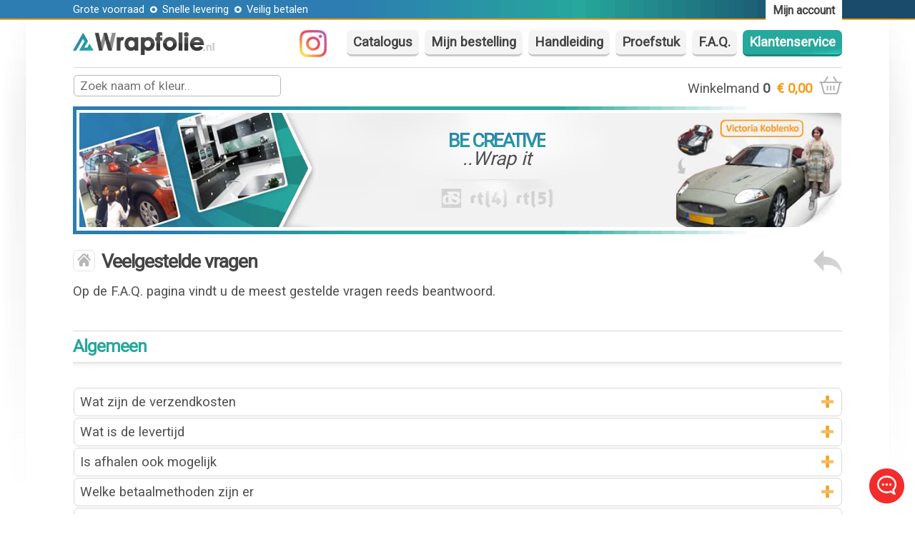

--- FILE ---
content_type: text/html; charset=UTF-8
request_url: https://www.wrapfolie.nl/veelgestelde-vragen
body_size: 7987
content:
<!DOCTYPE HTML>
<html lang="nl">
<head>
	<title>Veelgestelde vragen (F.A.Q.) - Wrapfolie NL</title>
	<META HTTP-EQUIV="Content-Type" CONTENT="text/html; charset=utf-8">
	<META NAME="robots" CONTENT="index, follow">
	<META NAME="revisit" CONTENT="3 days">
	<META NAME="KEYWORDS" CONTENT="veelgestelde vragen, faq, wrap folie, wrapfolie, folie, wrapfolie kopen, carwrapping, keuken wrappen, wrapfolie.nl">
	<meta name="viewport" content="width=device-width, initial-scale=1, minimum-scale=1">
	<link rel="shortcut icon" href="https://www.wrapfolie.nl/favicon.ico">
	<meta name="google-site-verification" content="k5d_eEoAnAYxJUDGdW8zbg61U_eZbWDxTZzCdUXgLoA">
<!-- Google tag (gtag.js) -->
<script async src="https://www.googletagmanager.com/gtag/js?id=AW-1010460470"></script>
<script>
  window.dataLayer = window.dataLayer || [];
  function gtag(){dataLayer.push(arguments);}
  gtag('js', new Date());
  gtag('config', 'AW-1010460470');
</script>
	<link rel="preload" href="https://fonts.googleapis.com/css?family=Roboto&amp;display=swap" as="style">
	<link rel="preload" href="https://www.wrapfolie.nl/style.css" as="style">
	<link rel="preload" href="https://www.wrapfolie.nl/javascript.js" as="script">
	<script src="https://www.wrapfolie.nl/javascript.js" dever></script>
	<link rel="stylesheet" href="https://fonts.googleapis.com/css?family=Roboto&amp;display=swap">
	<link rel="stylesheet" href="https://www.wrapfolie.nl/style.css">
	<link rel="apple-touch-icon" sizes="57x57" href="https://www.wrapfolie.nl/apple-icon-57x57.png"><link rel="apple-touch-icon" sizes="60x60" href="https://www.wrapfolie.nl/apple-icon-60x60.png"><link rel="apple-touch-icon" sizes="72x72" href="https://www.wrapfolie.nl/apple-icon-72x72.png"><link rel="apple-touch-icon" sizes="76x76" href="https://www.wrapfolie.nl/apple-icon-76x76.png"><link rel="apple-touch-icon" sizes="114x114" href="https://www.wrapfolie.nl/apple-icon-114x114.png"><link rel="apple-touch-icon" sizes="120x120" href="https://www.wrapfolie.nl/apple-icon-120x120.png"><link rel="apple-touch-icon" sizes="144x144" href="https://www.wrapfolie.nl/apple-icon-144x144.png"><link rel="apple-touch-icon" sizes="152x152" href="https://www.wrapfolie.nl/apple-icon-152x152.png"><link rel="apple-touch-icon" sizes="180x180" href="https://www.wrapfolie.nl/apple-icon-180x180.png"><link rel="icon" type="image/png" sizes="192x192"  href="https://www.wrapfolie.nl/android-icon-192x192.png"><link rel="icon" type="image/png" sizes="32x32" href="https://www.wrapfolie.nl/favicon-32x32.png"><link rel="icon" type="image/png" sizes="96x96" href="https://www.wrapfolie.nl/favicon-96x96.png"><link rel="icon" type="image/png" sizes="16x16" href="https://www.wrapfolie.nl/favicon-16x16.png"><link rel="manifest" href="https://www.wrapfolie.nl/manifest.json"><meta name="msapplication-TileImage" content="https://www.wrapfolie.nl/ms-icon-144x144.png">
</head>
<body><center><div class=schadbg><div class="fright online" onclick="go('https://www.wrapfolie.nl/livechat')"><img src="https://www.wrapfolie.nl/gfx/chat.png" alt="Live Chat" width=27 height=27></div>

<div class=melding><div class="breedte pclinks"><div class="pc2 geentel"><div class=dashb onclick="go('https://www.wrapfolie.nl/account')"><b>Mijn account</b></div></div><table><tr><td><div class=klein>Grote voorraad <img src="https://www.wrapfolie.nl/gfx/ster.png" alt="" width=17> Snelle levering <img src="https://www.wrapfolie.nl/gfx/ster.png" alt="" width=17> Veilig betalen</div></td></tr></table></div></div>

<div class=overal>
	<div class="geentab geenpc"><div class=menu><div class=schm2 onclick="szoek(); mijnmenu()">Menu</div></div></div>

	<div class="menu tel3 rand" id=menu>
		<div class="fleft geentel geentab"><a href="https://www.instagram.com/wrapfolie.nl" target="_blank" title="Instagram"><img src="https://www.wrapfolie.nl/gfx/insta.jpg" alt="Instagram" class=insta></a></div>
		<div class="geentab geenpc wit"><div class="fright button1" onclick="go('https://www.wrapfolie.nl/account')">Mijn account</div><br><br></div>
		<div class=schm onclick="go('https://www.wrapfolie.nl/')"><a href="https://www.wrapfolie.nl/">Catalogus</a></div>
		<div class=schm onclick="go('https://www.wrapfolie.nl/mijn-bestelling')"><a href="https://www.wrapfolie.nl/mijn-bestelling">Mijn bestelling</a></div>
		<div class=schm onclick="go('https://www.wrapfolie.nl/handleiding')"><a href="https://www.wrapfolie.nl/handleiding">Handleiding</a></div>
		<div class="schm geentab1" onclick="go('https://www.wrapfolie.nl/proefstuk')"><a href="https://www.wrapfolie.nl/proefstuk">Proefstuk</a></div>
		<div class=schm onclick="go('https://www.wrapfolie.nl/veelgestelde-vragen')"><a href="https://www.wrapfolie.nl/veelgestelde-vragen">F.A.Q.</a></div>
		<div class="schm2 geentab" onclick="go('https://www.wrapfolie.nl/klantenservice')"><a href="https://www.wrapfolie.nl/klantenservice">Klantenservice</a></div>
		<div class="schm2 geenpc geentel" onclick="go('https://www.wrapfolie.nl/klantenservice')"><a href="https://www.wrapfolie.nl/klantenservice">Contact</a></div>
	</div><br>

	<div class=logodiv><a href="https://www.wrapfolie.nl/" title="Wrapfolie" onfocus="blur()"><img src="https://www.wrapfolie.nl/gfx/logo2.jpg" alt="Wrapfolie"></a></div>
</div>

<table class=breedte>
<tr>
	<td class=bloktop>
		<div class="fright plaatje" onclick="go('https://www.wrapfolie.nl/winkelmand')"><p class=geentel>Winkelmand <b>0</b>&nbsp; <b class=oranje>&euro; 0,00</b> &nbsp;</p><img src="https://www.wrapfolie.nl/gfx/winkelmand.jpg" alt="" class=h30 width=32></div><input type=text name=zoek id=zoek class="txt w80 zoekk" value="" placeholder="Zoek naam of kleur.." autocomplete="off" maxlength=35 onkeyup="javascript: zoeke(this.value)" >

		<div id=zoektxt class=zoeken>
			<table class=w100>
			<tr><td><div class="dag2 plaatje xruit oranje" onclick="szoek()"><b>Sluiten</b></div></td></tr>
			<tr><td class=zoekr id=zoekresult>Wrapfolie.nl</td></tr>
			</table>
		</div>
	</td>
</tr>
</table>

<div class=overal>
	<div class=gblok><table class="w100 gblok1">
	<tr>
		<td class=blokr><img src="https://www.wrapfolie.nl/gfx/m1.jpg" alt="" class=h170a></td>
		<td class=txttd><b class=txtkle>BE CREATIVE</b><br><i>..Wrap it</i><br><img src="https://www.wrapfolie.nl/gfx/logos1.jpg" alt=""></td>
		<td class="blokr geentel1"><img src="https://www.wrapfolie.nl/gfx/m3.jpg" alt="Victoria Koblenko" title="Victoria Koblenko" class="h170a mwid"></td>
	</tr>
	</table></div><br>	<div class=p25>
		<div class=fright><a href="javascript:window.history.go(-1)" onfocus="blur()" title="Vorige pagina"><img src="https://www.wrapfolie.nl/gfx/terug.jpg" alt="Vorige pagina" class=terug></a></div>
		<div class="waar plaatje" onclick="go('https://www.wrapfolie.nl/')"><a href="https://www.wrapfolie.nl/" onfocus="blur()" title="Wrapfolie"><img src="https://www.wrapfolie.nl/gfx/home.jpg" alt="Wrapfolie"></a></div><h1>Veelgestelde vragen</h1>

		Op de F.A.Q. pagina vindt u de meest gestelde vragen reeds beantwoord.

		<input type=hidden name=aantal id=aantal value=27><input type=hidden name=huidig id=huidig value=0>
	</div><br><h2>&nbsp;</h2>
</div>

<div class="breedte xrand">
	<h3 class=fleft>Algemeen</h3>

	<img src="https://www.wrapfolie.nl/gfx/shad.png" alt="" class=w100 height=10><br><br>

	<table class=w100>
	<tr>
		<td>
<div class=faq onclick="faq(1)" id=ff1>Wat zijn de verzendkosten</div><div class=faq1 id=f1>
	<table class=w100>
	<tr>
		<td><img src="https://www.wrapfolie.nl/gfx/la1.jpg" alt=""></td>
		<td class=geentel1>Nederland</td>
		<td class=txtrechts>&lt; 0.4 mtr</td>
		<td class="txtrechts turq">&euro; 5,25</td>
		<td class=txtrechts>&gt; 0.3 mtr</td>
		<td class="txtrechts turq">&euro; 8,95</td>
	</tr>
	<tr>
		<td><img src="https://www.wrapfolie.nl/gfx/la2.jpg" alt=""></td>
		<td class=geentel1>Belgi&euml;</td>
		<td class=txtrechts>&lt; 0.4 mtr</td>
		<td class="txtrechts turq">&euro; 7,95</td>
		<td class=txtrechts>&gt; 0.3 mtr</td>
		<td class="txtrechts turq">&euro; 10,-</td>
	</tr>
	<tr>
		<td><img src="https://www.wrapfolie.nl/gfx/la3.jpg" alt=""></td>
		<td class=geentel1>Duitsland</td>
		<td class=txtrechts>&lt; 0.4 mtr</td>
		<td class="txtrechts turq">&euro; 7,95</td>
		<td class=txtrechts>&gt; 0.3 mtr</td>
		<td class="txtrechts turq">&euro; 10,-</td>
	</tr>
	</table><br>

	Gratis bezorging? Totaalbedrag &euro; 200,- of hoger dan is verzenden gratis.
</div>
<div class=faq onclick="faq(2)" id=ff2>Wat is de levertijd</div><div class=faq1 id=f2>Wrap folie per 10 cm of producten per stuk? <u>Binnen 24 uur verzonden!</u><br><br>Overige producten worden binnen 1-2 dagen verzonden, dit is afhankelijk van het product. Het kan ook voorkomen dat (een deel van) uw bestelling niet op voorraad is. Vanzelfsprekend brengen wij u altijd per e-mailbericht op de hoogte van eventuele vertragingen.</div>

<div class=faq onclick="faq(27)" id=ff27>Is afhalen ook mogelijk</div><div class=faq1 id=f27>Ja, het is bij veel bestellingen mogelijk om af te halen in Apeldoorn. Bij het bestelformulier wordt weergegeven of afhaling van uw bestelling mogelijk is. Besluit u om af te halen? Gelieve te <b>wachten op de bevestiging</b> per e-mail. Wij doen afhalingen enkel op afspraak.</div>

<div class=faq onclick="faq(3)" id=ff3>Welke betaalmethoden zijn er</div><div class=faq1 id=f3>Geaccepteerde betaalmethoden: iDEAL, PayPal, Bancontact, Giropay, bankoverschrijving en creditcard.<br><br>De betalingen worden verwerkt door Mollie: Stichting Mollie Payments is als derdengelden gelieerd aan Mollie B.V. en staat onder toezicht van De Nederlandsche Bank. Een stichting derdengelden zorgt ervoor dat geld veilig verhuist van de ene naar de andere partij.<br><br>Heeft een betaalmethode storing? U kunt uw bestelling later afronden via de <a href="https://www.wrapfolie.nl/mijn-bestelling">Mijn bestelling</a> pagina.</div>
<div class=faq onclick="faq(4)" id=ff4>Mijn bestelling is niet bezorgd</div><div class=faq1 id=f4>Als een bestelling niet is bezorgd dan kan het diverse oorzaken hebben. Bijvoorbeeld door een onjuist afleveradres of u was tijdens bezorging niet thuis waardoor de bezorger het bij de buren heeft bezorgd. Aan de hand van een zogenoemde "Proof of Delivery" kunnen wij achterhalen waar uw pakket wel bezorgd is. Gelieve zo spoedig mogelijk contact met ons opnemen zodat wij het kunnen uitzoeken. In het ergste geval is uw bestelling spoorloos en volgt er aanspraak op de verzekering en volgt een nieuwe levering.</div>
<div class=faq onclick="faq(5)" id=ff5>Kan ik mijn bestelling annuleren</div><div class=faq1 id=f5>Dat is afhankelijk van het stadium van uw bestelling en wat er precies is besteld. Is de wrap folie al afgesneden? Dan is annuleren niet meer mogelijk (maatwerk). Heeft u een volle rol of gereedschap besteld? Deze ongebruikte producten kunnen wel retour gestuurd worden mits het al is uitgezonden. U bent dan zelf verantwoordelijk voor de retourzending.<br><br>Creditering ingeboekt? De Payment Service Provider Mollie verwerkt crediteringen binnen 2 werkdagen.</div>
<div class=faq onclick="faq(6)" id=ff6>Bestelling afhalen bij een pakketpunt</div><div class=faq1 id=f6>Ja, dat is mogelijk. Gelieve bij het bestelformulier (notitieveld) aangeven dat het pakket bij een pakketpunt (met eventuele bedrijfsnaam) dient te worden bezorgd. Anders selecteren wij op basis van uw adresgegevens het dichtsbijzijnde pakketpunt. Wacht wel met ophalen totdat u het e-mailbericht heeft ontvangen dat uw bestelling bij het betreffende pakketpunt is bezorgd. Vergeet uw identiteitskaart of rijbewijs niet, de kans is aanwezig dat u zich dient te legitimeren.</div>
<div class=faq onclick="faq(7)" id=ff7>Mijn bestelling heeft transportschade</div><div class=faq1 id=f7>Ondanks dat wij zorgvuldig met bestellingen omgaan, kan het gebeuren dat er tijdens transport bijvoorbeeld een ander pakket op uw bestelling terechtkomt. U hoeft zich echter g&eacute;&eacute;n zorgen te maken: bestellingen via DPD zijn altijd van een verzekering voorzien.<br><br><b>Lichte schade)</b> Over het algemeen zijn vouwen zo uit de wrap folie te f&ouml;hnen.<br><br><b>Zware schade)</b> Geeft uw gevoel aan dat de schade toch iets verder reikt? Dan kunt u de bestelling weigeren of aanspraak maken op de verzekering. Om aanspraak te kunnen maken op de verzekering, heeft DPD de volgende informatie nodig: een ondertekende verklaring (krijgt u van ons) en diverse foto's: DPD verzendlabel, complete verpakking, van bovenaf in de doos en het beschadigde product. Zonder verklaring en 4 foto's zal DPD uw verzoek <u>niet</u> in behandeling nemen.</div>
<div class=faq onclick="faq(8)" id=ff8>Wanneer krijg ik een orderbevestiging</div><div class=faq1 id=f8>Niet, tenzij u zelf actie onderneemt. Na betaling komt u op de zogenoemde "Betaald pagina" terecht. Door op de button met de tekst "E-mail orderbevestiging" te klikken, wordt er eenmalig een orderbevestiging per e-mailbericht verzonden.</div>
<div class=faq onclick="faq(9)" id=ff9>Wanneer krijg ik een factuur</div><div class=faq1 id=f9>Wij controleren bestellingen handmatig en na controle van uw bestelling volgt er een online factuur per e-mail als via ons platform (<a href="https://www.wrapfolie.nl/mijn-bestelling">Mijn bestelling</a>). Wenst u een PDF? Open de factuur, klik op Print en bij uitvoerapparaat staat uw printer geselecteerd. Klik hierop en selecteer dan "Opslaan als PDF".</div>
<div class=faq onclick="faq(19)" id=ff19>Besteld met een fout adres</div><div class=faq1 id=f19>Het kan voorkomen dat u een bestelling heeft geplaatst en erachter komt dat het opgegeven adres incorrect is.<br><br><b>Offerte)</b> Is de bestelling nog niet verwerkt? Gelieve uw adres spoedig wijzigen via Dashboard > <a href="https://www.wrapfolie.nl/dashboard-instellingen">Mijn gegevens</a>. Hierdoor zal het adres van uw offerte worden aangepast.<br><br><b>Factuur)</b> Heeft u een factuur ontvangen? Ons advies is om spoedig een e-mailbericht of ticket te sturen. Na het verwerken van de bestellingen stappen wij over op de e-mailberichten en tickets. Over het algemeen heeft DPD een functie om foutieve adressen te herkennen, maar uit ervaring werkt dit enkel bij Nederlandse adressen.<br><br>Is de bestelling reeds naar het foutieve adres verzonden? Dan wordt het of daar bezorgd of de bestelling komt retour. Bij retour dient u opnieuw verzendkosten te betalen.</div>
<div class=faq onclick="faq(26)" id=ff26>De kleur van een productfoto</div><div class=faq1 id=f26>Per device kan de kleur van een foto verschillen. Bekijkt u het product via een telefoon of computer, dan is er al een tint verschil door de kleurinstellingen. Onze ervaring is dat bij een telefoon de kleur lichter of donkerder kan uitvallen. Wij zijn van mening dat de kleur het beste uitkomt op een laptop/computer.</div>
<div class=faq onclick="faq(13)" id=ff13>Ik heb g&eacute;&eacute;n e-mail ontvangen</div><div class=faq1 id=f13>Wij krijgen sporadisch een melding dat onze e-mailberichten bij een enkele provider in de map Ongewenst terechtkomt. Houdt dus ook uw Spam folder goed in de gaten als u correspondentie van ons verwacht.</div>
		</td>
	</tr>
	</table><br><br>


	<h3 class=fleft>Producten</h3>

	<img src="https://www.wrapfolie.nl/gfx/shad.png" alt="" class=w100 height=10><br><br>

	<table class=w100>
	<tr>
		<td>
<div class=faq onclick="faq(10)" id=ff10>Wat zijn luchtkanalen</div><div class=faq1 id=f10>Mocht een wrap folie luchtkanalen hebben, dan wilt dit zeggen dat kleine luchtbellen eenvoudig weg te rakelen zijn. Bij grotere luchtbellen adviseren wij om het voorzichtig los te trekken tot deze luchtbel verwijderd kan worden.</div>
<div class=faq onclick="faq(11)" id=ff11>Is wrap folie zelfklevend</div><div class=faq1 id=f11>Ja, alle producten buiten de categorie Gereedschap om zijn zelfklevend. Wij verkopen g&eacute;&eacute;n folie dat niet zelfklevend is.</div>
<div class=faq onclick="faq(12)" id=ff12>Er zit een vouw in mijn wrap folie</div><div class=faq1 id=f12>U hoeft zich g&eacute;&eacute;n zorgen te maken zo lang de wrap folie niet gescheurd is. Door gebruik van warmte (f&ouml;hn, heteluchtpistool) kunt u de vouwen en kreukels zonder moeite eruit f&ouml;hnen.<br><br><img src="https://www.wrapfolie.nl/gfx/fol1.jpg" alt=""></div>
<div class=faq onclick="faq(14)" id=ff14>Heeft de wrap folie een beschermlaag</div><div class=faq1 id=f14>Er zijn enkele wrapfolies die een extra beschermlaag hebben voor het opvangen van aanbrengkrassen. Wij gebruiken de onderstaande sticker om de aandacht te vestigen op de extra beschermlaag. Treft u g&eacute;&eacute;n sticker aan, dan heeft de wrap folie ook g&eacute;&eacute;n extra beschermlaag.<br><br><img src="https://www.wrapfolie.nl/gfx/sticker.jpg" alt="" width=220></div>
<div class=faq onclick="faq(15)" id=ff15>Betekenis iconen bij de producten</div><div class=faq1 id=f15>
	<img src="https://www.wrapfolie.nl/gfx/152.jpg" alt="" class=h20><br>De breedte van de folie in centimeter.<br><br>
	<img src="https://www.wrapfolie.nl/gfx/r30.jpg" alt="" class=h20><br>De lengte van een volle rol in meter.<br><br>
	<img src="https://www.wrapfolie.nl/gfx/beschermlaag.jpg" alt="" class=h20><br>De folie heeft een extra beschermlaag.<br><br>
	<img src="https://www.wrapfolie.nl/gfx/luchtkanalen.jpg" alt="" class=h20><br>De folie is voorzien van luchtkanalen.<br><br>
	<img src="https://www.wrapfolie.nl/gfx/3d.jpg" alt="" class=h20><br>De folie heeft een voelbaar relief.<br><br>
	<img src="https://www.wrapfolie.nl/gfx/effect.jpg" alt="" class=h20><br>De folie heeft een speciaal effect.<br><br>
	<img src="https://www.wrapfolie.nl/gfx/glans.jpg" alt="" class=h20><br>De afwerking (mat, zijdeglans of glans).<br><br>
	<img src="https://www.wrapfolie.nl/gfx/download.jpg" alt="" class=h20><br>Download de specificaties als PDF.<br><br>
	<img src="https://www.wrapfolie.nl/gfx/1beschikbaar.jpg" alt="" class=h20><br>Er is maar 1 stuk beschikbaar.
</div>
<div class=faq onclick="faq(25)" id=ff25>Kan ik wrap folie verwijderen</div><div class=faq1 id=f25>Door gebruik van warmte (f&ouml;hn, heteluchtpistool) kunt u de wrap folie voorzichtig lostrekken.</div>
<div class=faq onclick="faq(16)" id=ff16>Kan ik een proefstuk ontvangen</div><div class=faq1 id=f16>Ja, het is mogelijk om een proefstuk te bestellen via de <a href="https://www.wrapfolie.nl/proefstuk">Proefstuk pagina</a>. Houdt er wel rekening mee dat een proefstuk per envelop (zonder track&amp;trace) wordt verzonden. Staat de gewenste wrap folie niet in de lijst? Dan is deze wrap folie tijdelijk niet als proefstuk beschikbaar.<br><br><input onfocus="blur()" type=button name=su6bbie value="Proefstuk bestellen" class=button onclick="go('https://www.wrapfolie.nl/proefstuk')"></div>
		</td>
	</tr>
	</table><br><br>


	<h3 class=fleft>Mijn account</h3>

	<img src="https://www.wrapfolie.nl/gfx/shad.png" alt="" class=w100 height=10><br><br>

	<table class=w100>
	<tr>
		<td>
<div class=faq onclick="faq(17)" id=ff17>De voordelen van een account</div><div class=faq1 id=f17>Het is niet verplicht, maar door het aanmaken van een account heeft u de voordelen als een vooraf ingevuld bestelformulier, bestellingoverzicht, tickets en Spaarpunten (korting).</div>
<div class=faq onclick="faq(18)" id=ff18>Ik ben mijn wachtwoord vergeten</div><div class=faq1 id=f18>Het kan gebeuren dat u het wachtwoord van uw account vergeet. U kunt een nieuw wachtwoord instellen door naar <a href="https://www.wrapfolie.nl/account">Inloggen</a> te gaan. Vul uw e-mailadres in en klik op de button met de tekst "Wachtwoord vergeten". U ontvangt een e-mailbericht met een link om een nieuw wachtwoord in te stellen.</div>
<div class=faq onclick="faq(20)" id=ff20>Kan ik mijn account verwijderen</div><div class=faq1 id=f20>Ja, dat kan door in te loggen en naar Dashboard > <a href="https://www.wrapfolie.nl/dashboard-instellingen">Mijn gegevens</a> te gaan. Hier vindt u een button met de tekst "Verwijder". Door hier op te klikken worden uw accountgegevens, Spaarpunten en tickets permanent verwijderd. Eenmaal uitgevoerd kan deze actie niet worden teruggedraaid.</div>
<div class=faq onclick="faq(21)" id=ff21>Wat zijn Spaarpunten</div><div class=faq1 id=f21>Voor het plaatsen van een succesvolle bestelling ontvangt u zogenoemde Spaarpunten. Deze Spaarpunten kunt u bij het bestelformulier inwisselen voor het reduceren van de mogelijk geldende verzendkosten. De Spaarpunten worden pas bijgeschreven zodra uw bestelling verwerkt is. De Spaarpunten zijn hooguit 2 jaar geldig tenzij er een nieuwe bestelling wordt geplaatst, dat de geldigheid wederom met 2 jaar verlengt.</div>
		</td>
	</tr>
	</table><br><br>


	<h3 class=fleft>Dealerprogramma</h3>

	<img src="https://www.wrapfolie.nl/gfx/shad.png" alt="" class=w100 height=10><br><br>

	<table class=w100>
	<tr>
		<td>
<div class=faq onclick="faq(22)" id=ff22>Kan ik mij aanmelden als dealer</div><div class=faq1 id=f22>Ja, mits u staat ingeschreven in het Handelsregister (zakelijke ondernemer). Het dealerprogramma is niet toegankelijk voor particulieren. Daarnaast is het noodzakelijk om op deze website een account te hebben aangemaakt. Deze logingegevens gebruikt u ook voor het dealerprogramma op <a href="https://www.foliedealer.nl/?r=Wrapfolie.nl" target="_blank">Foliedealer.nl</a></div>
<div class=faq onclick="faq(23)" id=ff23>Hoe werkt het dealerprogramma</div><div class=faq1 id=f23><b>Website)</b> Gebruik onze API zodat u uw klant van A tot Z kan shoppen. De API toont de catalogus, het bestelformulier en het betaalplatform. U heeft er g&eacute;&eacute;n omkijken naar en verdient commissie per bestelling. Iedere 14 dagen wordt de opgebouwde commissie per bankoverschrijving uitbetaald.<br><br><b>Webshop)</b> Of integreer onze catalogus handmatig in uw webshop en plaats de bestellingen via ons <a href="https://www.foliedealer.nl/?r=Wrapfolie.nl" target="_blank">dealerplatform</a>. Wij zullen de bestelling whitelabel afhandelen. U komt in aanmerking voor een korting dat in verhouding staat met het aantal bestellingen dat u plaatst.</div>
<div class=faq onclick="faq(24)" id=ff24>Is een fysieke voorraad mogelijk</div><div class=faq1 id=f24>Heeft u een eigen webshop of fysieke winkel? Dan is het zeker mogelijk om een eigen fysieke voorraad aan te schaffen. Er geldt wel een minimum van 5 meter/stuks per product, maar afhankelijk van het volume zullen er speciale prijzen worden gehanteerd. Interesse? Neem dan <a href="https://www.wrapfolie.nl/klantenservice">contact</a> met ons voor meer informatie.</div>
		</td>
	</tr>
	</table><br><br>

	<b>Vragen?</b> <input onfocus="blur()" type=button name=subbie1 value="Contact opnemen" class="button ml20" onclick="go('https://www.wrapfolie.nl/klantenservice')"><br><br></div><br>

<div class="melding xmeld"><div class=ftrr>
	<div class=breedte>
		<table class="w100 xlogo">
		<tr>
			<td>
				<div class="fleft wpt mw200"><b class=grys><img src="https://www.wrapfolie.nl/gfx/c.gif" alt="" width=11 height=8> Wrapfolie</b><br><br><div class=blp><a href="https://www.wrapfolie.nl/">Home</a><br><a href="https://www.wrapfolie.nl/veelgestelde-vragen">F.A.Q.</a><br><a href="https://www.wrapfolie.nl/proefstuk">Proefstuk</a><br><a href="https://www.wrapfolie.nl/vacatures">Vacatures</a><br><a href="https://www.wrapfolie.nl/account">Mijn account</a><br><a href="https://www.wrapfolie.nl/klantenservice">Contact</a><br><br><a href="https://www.foliedealer.nl/?r=Wrapfolie.nl" target="_blank" title="Folie dealer">Dealer worden</a><br><a href="https://www.foliegroothandel.nl/?r=Wrapfolie.nl" target="_blank" title="Folie groothandel">Groothandel</a><br><br><a href="https://www.wrapfolie.nl/privacybeleid">Privacybeleid</a><br><a href="https://www.wrapfolie.nl/algemene-voorwaarden">Voorwaarden</a></div></div>
				<div class="fleft wpt"><b class=grys><img src="https://www.wrapfolie.nl/gfx/c.gif" alt="" width=11 height=8> Bestellen</b><br><br><div class=blp><a href="https://www.wrapfolie.nl/producten/1-Gereedschap" title="Gereedschap">Gereedschap</a><br><a href="https://www.wrapfolie.nl/producten/2-Mat-wrap-folie" title="Mat wrap folie">Mat wrap folie</a><br><a href="https://www.wrapfolie.nl/producten/3-Glans-wrap-folie" title="Glans wrap folie">Glans wrap folie</a><br><a href="https://www.wrapfolie.nl/producten/4-Metallic-wrap-folie" title="Metallic wrap folie">Metallic wrap folie</a><br><a href="https://www.wrapfolie.nl/producten/5-3D-wrap-folie" title="3D wrap folie">3D wrap folie</a><br><a href="https://www.wrapfolie.nl/producten/6-Effect-wrap-folie" title="Effect wrap folie">Effect wrap folie</a><br><a href="https://www.wrapfolie.nl/producten/7-Bedrukt-wrap-folie" title="Bedrukt wrap folie">Bedrukt wrap folie</a><br><a href="https://www.wrapfolie.nl/producten/8-Carbon-wrap-folie" title="Carbon wrap folie">Carbon wrap folie</a><br><a href="https://www.wrapfolie.nl/producten/9-Tint-folie" title="Tint folie">Tint folie</a><br><a href="https://www.wrapfolie.nl/producten/10-Functionele-folie" title="Functionele folie">Functionele folie</a><br><a href="https://www.wrapfolie.nl/producten/11-Wrap-folie-korting" title="Wrap folie korting">Wrap folie korting</a><br><a href="https://www.wrapfolie.nl/producten/12-Op-bestelling" title="Op bestelling">Op bestelling</a><br><a href="https://www.wrapfolie.nl/webshop" class=disp>Webshop</a><a href="https://www.wrapfolie.nl/kopen" class=disp>Kopen</a><a href="https://www.plotterfolies.nl" title="plotterfolies" class=disp>plotterfolies</a></div></div>
				<div class="geenpc geentab geentel1"><br><br></div><div class="fleft wpt tel1 pc1 extrab"><b>Pagina delen</b> <img src="https://www.wrapfolie.nl/gfx/hart.png" alt="" class=h12 width=11><br><br><div class=logodiv><a href="https://www.facebook.com/sharer.php?u=https://www.wrapfolie.nl/veelgestelde-vragen&amp;t=Wrapfolie.nl" title="Deel op Facebook" onfocus="blur()" target="_blank"><img src="https://www.wrapfolie.nl/gfx/so1.png" alt="Deel op Facebook" class=rand width=32 style="max-width: 32px"></a><a href="https://x.com/intent/tweet?text=Wrapfolie.nl&amp;url=https://www.wrapfolie.nl/veelgestelde-vragen" title="Deel op X" onfocus="blur()" target="_blank"><img src="https://www.wrapfolie.nl/gfx/so2.png" alt="Deel op X" class="ml20 ml15 rand" width=32 style="max-width: 32px"></a><a href="https://plus.google.com/share?url=https://www.wrapfolie.nl/veelgestelde-vragen" title="Deel op Google+" onfocus="blur()" target="_blank"><img src="https://www.wrapfolie.nl/gfx/so5.png" alt="Deel op Google+" class="ml20 ml15 rand" width=32 style="max-width: 32px"></a><a href="mailto:?subject=Pagina+delen+Wrapfolie.nl&amp;body=https://www.wrapfolie.nl/veelgestelde-vragen" title="Deel via e-mail" onfocus="blur()" target="_blank"><img src="https://www.wrapfolie.nl/gfx/so3.png" alt="Deel via e-mail" class="ml20 ml15 rand" width=32 style="max-width: 32px"></a><a href="whatsapp://send?text=Wrapfolie.nl+https://www.wrapfolie.nl/veelgestelde-vragen" data-action="share/whatsapp/share" title="Deel op Whatsapp" onfocus="blur()" target="_blank" class=geentab><img src="https://www.wrapfolie.nl/gfx/so4.png" alt="Deel op Whatsapp" class="ml20 ml15 rand" width=32 style="max-width: 32px"></a></div><a href="https://www.instagram.com/wrapfolie.nl" target="_blank" title="Instagram"><img src="https://www.wrapfolie.nl/gfx/insta.png" alt="Instagram" width=200 height=55 class=rand></a></div>
				<div class=txtrechts><a href="#top" title="Naar boven" onfocus="blur()"><img src="https://www.wrapfolie.nl/gfx/top.jpg" alt="Naar boven" class=h41 width=34></a><br><br class=geentel><img src="https://www.wrapfolie.nl/gfx/pay.jpg" alt="" class="h165 geentel1 telb hued"></div><div class=flogo><br><br class="geentab geentel"><img src="https://www.wrapfolie.nl/gfx/flogo.webp" alt=""><br><img src="https://www.wrapfolie.nl/gfx/pay1.jpg" alt="" class="geentab geenpc geentel2 w100 rand menu"></div>
			</td>
		</table>
	</div>
</div></div>
<div>
	<div class="breedte copy1"><div class="fright copy2">KvK 55923178</div>&copy; Copyright 2026</div>
</div>
<div class=feedb>
	<table class=w100>
	<tr>
		<td>
			<div class="acc acc2"><a href="https://www.wrapfolie.nl/dashboard" title="Bestellingen"><img src="https://www.wrapfolie.nl/gfx/acc5.jpg" alt="Bestellingen" width=29></a></div>
			<div class="acc acc2"><a href="https://www.wrapfolie.nl/dashboard-tickets" title="Tickets"><img src="https://www.wrapfolie.nl/gfx/acc3.jpg" alt="Tickets" width=29></a></div>
			<div class="acc acc2"><a href="https://www.wrapfolie.nl/dashboard-instellingen" title="Mijn gegevens"><img src="https://www.wrapfolie.nl/gfx/acc1.jpg" alt="Mijn gegevens" width=30></a></div>
			<div class="acc acc2"><a href="https://www.wrapfolie.nl/dashboard-spaarpunten" title="Spaarpunten"><img src="https://www.wrapfolie.nl/gfx/acc6.jpg" alt="Spaarpunten" width=32></a></div>
			<div class="acc acc2"><a href="https://www.wrapfolie.nl/dashboard-wachtwoord" title="Wachtwoord wijzigen"><img src="https://www.wrapfolie.nl/gfx/acc2.jpg" alt="Wachtwoord wijzigen" width=22></a></div>
			<div class="acc acc2"><a href="https://www.wrapfolie.nl/dashboard-uitloggen.php" title="Uitloggen"><img src="https://www.wrapfolie.nl/gfx/acc4.jpg" alt="Uitloggen" width=26></a></div>
		</td>
	</tr>
	</table>
</div>

<div class="geenpc geentab"><br><b>Feedback?</b> <a href="https://www.wrapfolie.nl/klantenservice">Deel uw mening</a></div>

</div></center>

</body>
</html>

--- FILE ---
content_type: text/css
request_url: https://www.wrapfolie.nl/style.css
body_size: 3281
content:
@font-face { font-family: 'Verdana'; font-display: swap }
html { scroll-behavior: smooth }
body { margin: 0; background-color: #FFFFFF }
form { padding: 0; margin: 0 }
input, textarea { box-sizing:border-box } 
div, td, table, .button, .button2 { color: #515151; font-family: 'Roboto', Verdana; font-size: 14pt; border: 0  }
.online { position: fixed; z-index: 1; bottom: 15px; right: 15px; cursor: pointer; color: #FFFFFF; font-weight: bold; background-color: #F22C2C; padding: 9px; padding-bottom: 6px; padding-left: 10px; padding-right: 10px; border: 1px solid #F22C2C; border-radius: 70px }
.offline { position: fixed; z-index: 1; bottom: 15px; right: 15px; cursor: pointer; color: #FFFFFF; font-weight: bold; background-color: #78AF2C; padding: 9px; padding-bottom: 6px; padding-left: 10px; padding-right: 10px; border: 1px solid #78AF2C; border-radius: 70px }
#framer { height: 300px; overflow: auto; -webkit-overflow-scrolling: touch }
table { border-collapse: collapse; border-spacing: 0 }
td { padding: 0 }
p { padding: 0; margin: 0; display: inline-block }
.fright, .menu { float: right }
.fleft, .stats { float: left }
a { border: 0 }
a:link, a:active, a:visited { text-decoration: none; color: #2D7EB3 }
a:hover { text-decoration: none; font-weight: bold }
img { border: 0 }
.pclinks { text-align: left }
.geenpc { display: none }
.grijsbg { background-color: #F2F2F2 }
.schadbg { background-image: url('gfx/bg1.jpg'); background-repeat: no-repeat; background-size: 100% 30% }
.breedte { width: 84%; min-width: 910px; max-width: 1500px }
.overal { width: 84%; min-width: 910px; max-width: 1500px; text-align: left }
.logodiv { padding: 0; padding-bottom: 12px; margin-top: -5px }
.xlogo { background-image: url('gfx/xlogo.png'); background-repeat: no-repeat; background-position: 85% 100%; background-size: 350px 186px }
.disp { display: none }
.logodiv img { width: 198px; height: 32px }
.menu { position: absolute; right: 8%; margin-top: 14px }
.insta { width: 38px; height: 38px; margin-right: 20px }
.schm, .schm2 { float: left; font-size: 14pt; font-weight: bold; cursor: pointer; margin-left: 8px; background-color: #F4F4F4; padding: 6px; padding-left: 9px; padding-right: 9px; border-bottom: 3px solid #CACACA; border-radius: 7px }
.schm:hover a, .schm2 a { color: #FFFFFF; text-shadow: none }
.schm a { color: #444444 }
.schm:hover, .accc { transition: .5s; background-color: #2E7DB2; border-bottom: 3px solid #2E7DB2 }
.schm:hover { padding-top: 7px; padding-bottom: 5px }
.schm2 { font-weight: bold; background-color: #26A89C; border-bottom: 3px solid #1A887E; background-image: url("gfx/turbg.jpg"); background-repeat: no-repeat; background-position: 100% 100% }
.schm a { text-shadow: 1px 1px 0 #FFFFFF }
.txt, .txt1, .txtarea { width: 100%; height: 35px; margin-bottom: 4px; background-color: #FFFFFF; padding-left: 8px; padding-right: 8px; font-family: 'Roboto', Verdana; font-size: 13pt; color: #515151; border: #B7B7B7 solid 1px; border-radius: 5px }
.slct { height: 35px; margin-bottom: 4px; background-color: #FFFFFF; padding-left: 8px; padding-right: 8px; font-family: 'Roboto', Verdana; font-size: 13pt; color: #444444; border: #B7B7B7 solid 1px; border-radius: 5px }
.txt1 { border: #FF646B solid 1px }
.txtarea { margin: 0px; height: 210px; padding: 8px }
.zoek:focus, .zoek:hover, .txt:focus, .txt:hover, .txtarea:focus, .txtarea:hover { outline: none; border: #B6B6B6 solid 1px; box-shadow: 0 1px 4px #DDDDDD }
.txt1:focus, .txt1:hover { outline: none }
.zoekk { height: 30px; padding-left: 8px; padding-right: 8px }
h1, h3 { margin: 0; padding: 0; font-size: 20pt; margin-bottom: 15px; letter-spacing: -1px; color: #444444 }
h1 { padding-left: 40px }
h2 { font-weight: bold; margin: 0; font-size: 12pt; width: 99%; margin-bottom: -6px; text-overflow: clip; overflow: hidden; white-space: nowrap; display: inline-block }
h3 { color: #26A89C; margin-top: 6px; margin-bottom: 0px; font-size: 18pt }
.blokr { width: 1px }
.rand { border-radius: 7px }
.txtrechts { text-align: right }
.h41 { height: 41px }
.h100 { height: 100px }
.h10 { height: 8px }
.w70 { width: 70px }
.h140 { height: 140px }
.h165 { width: 196px; height: 152px; border: 1px solid #FFFFFF; padding: 5px; background-color: #FFFFFF; border-radius: 7px }
.bgx { background-image: url("gfx/bg2.jpg"); background-size: 100%; border-bottom: 1px solid #F4A01B }
.melding { background-image: url("gfx/bg2.jpg"); background-size: 100%; padding: 4px; padding-left: 0; padding-right: 0; border-bottom: 2px solid #F4A01B }
.melding div { color: #FFFFFF }
.melding .klein { text-align: left }
.melding a { color: #FFFFFF; text-shadow: 1px 1px 2px #545454 }
.xmeld { box-shadow: 0 0px 10px #c0c0c0; border-top: 1px solid #FFFFFF }
.ftrr { background-image: url('gfx/fbg.jpg'); background-size: 100% 42px; background-repeat: no-repeat; padding-bottom: 5px }
.copy1 { text-align: left; padding-right: 0px; padding-top: 5px; padding-bottom: 5px }
.copy2 { padding-right: 0px }
.txtklein { font-size: 11pt }
.bloktop { padding-top: 10px; padding-bottom: 10px; border-top: 1px solid #D7D7D7 }
.bloktop div { padding-top: 2px; float: right }
.bloktop img { height: 25px; margin-bottom: -2px }
.bezorg img, .bezorg1 img { height: 35px; margin-top: 3px; margin-right: 15px }
.bezorg1 img { margin-right: 0; margin-left: 15px }
.xrand { border-top: 1px solid #D7D7D7; padding-top: 1px }
.faq { border: 1px solid #D7D7D7; padding: 8px; border-radius: 7px; margin-bottom: 2px; cursor: pointer; background-image: url("gfx/exp.jpg"); background-size: 17px 17px; background-repeat: no-repeat; background-position: 99% 10px }
.faq2 { border: 1px solid #D7D7D7; padding: 8px; border-radius: 7px; margin-bottom: 2px }
.faq1 { display: none; padding: 15px; border-radius: 7px; margin-bottom: 6px; border: 1px solid #CDCDCD; border-left: 3px solid #F59B0E }
.dag { border-bottom: 1px dotted #CDCDCD }
.dag1, .dag2 { border: 1px dotted #CDCDCD; padding: 10px; border-radius: 5px }
.dag2 { padding: 5px }
.introtxt { font-size: 10pt }
.m13 { margin-top: -10px; margin-bottom: -13px }
.tacen { text-align: center }
.taleft { text-align: left }
.oranje { color: #F59B0E }
.prijsmen { float: left; margin-left: 4% }
.grtxt { font-size: 23pt }
.blp { border-left: 4px dotted #1D6575; padding-left: 10px; line-height: 25px }
.turq { color: #26A89C }
.grys { color: #444444 }
.blauw { color: #2D7EB3 }
.p20 { padding: 20px }
.wpt { width: 24%; padding-top: 10px; padding-bottom: 6px }
.mw200 { width: 100%; max-width: 200px }
.pc1 { background-color: rgba(0,0,0, 0.3); min-width: 230px; text-align: center; margin-top: 62px; border-radius: 7px; padding-top: 15px; padding-bottom: 8px; box-shadow: 0 20px 100px #444444 }
.pc2 { font-size: 11pt; float: right }
.tel2 { width: 32px; height: 32px; border-radius: 5px }
.wit { color: #FFFFFF }
.h170 { height: 160px }
.h170a { width: 334px; height: 160px }
.mwid { max-width: 232px }
.h80 { height: 55px }
.h30 { height: 30px }
.h20 { height: 20px }
.h12 { height: 12px }
.w100 { width: 100% }
.w80 { width: 290px }
.txtkle { color: #2E7DB2; letter-spacing: -2px;	background: -webkit-linear-gradient(#2E7DB2, #26A89C); -webkit-background-clip: text; -webkit-text-fill-color: transparent }
.txttd { font-size: 20pt; line-height: 25px; text-align: center; background-image: url("gfx/bg0.jpg"); background-repeat: no-repeat; background-size: 100% 160px }
.txttd img { width: 157px; height: 40px; padding-top: 16px }
.intro { width: 700px }
.intro1 { width: 90% }
.product { float: left; width: 17.6%; margin-bottom: 10px }
.product img:hover { transition: .20s; transform: scale(1.09); border: #444444 solid 3px }
.product img { width: 98%; height: 122px; box-shadow: 0 3px 10px #E0E0E0; border: #FFFFFF solid 3px; border-radius: 7px }
.spacer { float: left; width: 4.6% }
.spacer1 { float: left; width: 3% }
.ml20 { margin-left: 20px }
.ml15 { margin-left: 10px }
.gblok { background-image: url('gfx/bg3.jpg'); background-size: 100% 100%; padding: 5px; padding-right: 0px }
.gblok1 { border-left: 4px solid #FFFFFF; border-top: 4px solid #FFFFFF; background-color: #FFFFFF }
.rond { border-radius: 5px }
.merk { height: 25px }
.plaatje { cursor: pointer }
.waar { float: left; background-color: #FFFFFF; padding: 4px; padding-bottom: 1px;  padding-left: 5px; padding-right: 5px; border: #E4E4E4 solid 1px; border-radius: 7px }
.waar img { width: 19px; height: 18px }
.mt10 { margin-top: -10px }
.klein { font-size: 11pt }
.klein img { height: 12px }
.mt5 { margin-top: 5px }
.stats { float: left; margin-right: 4% }
.stats img { height: 25px; padding-top: 9px }
.factuur, .dash { border: 1px solid #C0C0C0; background-color: #FFFFFF; border-radius: 7px; padding: 10px }
.dash { border-bottom: 4px solid #424242; background-color: #353535; padding-top: 15px; padding-bottom: 15px }
.feedb { background-color: #444444; padding-top: 10px; padding-bottom: 10px; color: #FFFFFF }
.acc { float: left; text-align: center; width: 16.66%; color: #FFFFFF }
.acc img { height: 45px; margin-bottom: 5px; background-color: #424242; border: 14px solid #424242; border-radius: 7px }
.acc2 img { border: 0px; height: 30px; margin-bottom: 0px; border-radius: 0px }
.acc2 img:hover { padding: 0px }
.cat { float: left; width: 33.33%; height: auto; min-height: 175px; margin-top: 10px; margin-bottom: 15px }
.cat img, .pfoto { width: 100%; border: 3px solid #FFFFFF; box-shadow: 0 3px 14px #E0E0E0 }
.pfoto { border: 5px solid #FFFFFF }
.cat img { width: 93%; text-align: center }
.cat img:hover { transform: scale(0.96); transition: .5s; box-shadow: none; border: 3px solid #444444 }
.geenactie img:hover { transform: none; border: 3px solid #FFFFFF; box-shadow: 0 3px 14px #E0E0E0 }
.pfoto1 { float: left; width: 100%; max-width: 380px }
.prijz { float: right; padding: 10px; border-top: 6px dotted #F2F2F2; border-bottom: 6px dotted #F2F2F2 }
.totaal { width: 100px }
.totaal1 { width: 70px }
.ruimt { width: 1px }
.button { font-weight: bold;  cursor: pointer; background-color: #26A89C; border: 3px solid #26A89C; border-bottom: 3px solid #1A887E; color: #FFFFFF; padding: 8px; padding-left: 11px; padding-right: 11px; border-radius: 25px }
.button:hover { transition: .5s; border: 3px solid #26A89C; color: #26A89C; background-color: #FFFFFF; }
.button2 { font-weight: bold; border: 3px solid #B7B7B7; background-color: #FFFFFF; cursor: pointer; padding: 8px; padding-left: 11px; padding-right: 11px; border-radius: 25px }
.button1 { font-size: 13pt; font-weight: bold; background-color: #F4A01B; border: 1px solid #F4A01B; border-bottom: 2px solid #D5880D; color: #FFFFFF; cursor: pointer; padding: 5px; padding-left: 10px; padding-right: 10px; border-radius: 7px }
.verklein { padding: 2px; padding-left: 5px; padding-right: 5px }
.blok1 { float: left; width: 65% }
.blok2 { float: right; width: 25%; text-align: right }
.t1 { font-weight: bold; width: 200px; padding-bottom: 5px; background-image: url('gfx/p.gif'); background-repeat: no-repeat; background-position: 0px 50%; padding-left: 10px; padding-right: 10px }
.goed { font-weight: bold; margin-bottom: 20px; padding: 8px; padding-right: 30px; cursor: pointer; border: #8EC63F solid 2px; color: #8EC63F; border-radius: 7px; background-image: url("gfx/x1.jpg"); background-repeat: no-repeat; background-position: 99.2% 50%; background-size: 18px 18px }
.fout { font-weight: bold; margin-bottom: 20px; padding: 8px; padding-right: 30px; cursor: pointer; border: #EC1A23 solid 2px; color: #EC1A23; border-radius: 7px; background-image: url("gfx/x2.jpg"); background-repeat: no-repeat; background-position: 99.2% 50%; background-size: 18px 18px }
.wacht { font-weight: bold; margin-bottom: 20px; padding: 8px; border: #F4A01B solid 2px; color: #F4A01B; border-radius: 7px }
.accoun { width: 45% }
.contactf { background-image: url("gfx/sup.jpg"); background-repeat: no-repeat; background-position: 100% 100%; background-size: 25% 130px }
.mbestelling { background-image: url("gfx/mbestelling.jpg"); background-repeat: no-repeat; background-position: 100% 100%; background-size: 25% 130px }
.bestelformulier, .bestelformulier1 { background-image: url("gfx/vertraging.jpg"); background-repeat: no-repeat; background-position: 100% 100%; background-size: 25% 220px }
.bestelformulier1 { background-position: 0% 100% }
.sup { width: 100%; max-width: 325px; height: 130px }
.terug { height: 35px; width: 40px }
.proef { width: 25%; float: left; text-align: center }
.proef select { width: 98%; padding: 1% }
.logo2 { background-image: url("gfx/logo.jpg"); background-repeat: no-repeat }
.hand { width: 32%; float: left }
.hand1 { margin-left: 2%; margin-right: 2% }
.p10 { padding: 10px }
.xruit { margin: 5px; margin-right: 0px }
.zoeken { z-index: 1; display: none; position: absolute; width: 40%; padding: 7px; margin-top: 7px; background-color: #FFFFFF; border-top: 4px solid #444444; border-bottom: 4px solid #444444; box-shadow: 0 10px 20px #878787; border-radius: 7px; background-image: url("gfx/watbg.jpg"); background-repeat: no-repeat; background-size: 100% 100% }
.zoekr span { float: left; width: 20%; text-align: center }
.zoekr img { width: 92%; margin: 4%; height: 70px; border-radius: 5px; border: 1px solid #F2F2F2 }
.tlf { table-layout: fixed }
.pt9 { padding-top: 12px }
.pt5 { padding-top: 5px; padding-bottom: 12px }
.w50 { width: 50% }
.winkel { float: right }
.ptb3 { padding-top: 3px; padding-bottom: 3px }
.chk { margin-bottom: -4px }
.xbg1 { border-radius: 7px; padding: 8px; background-color: #444444 }
.dashb { cursor: pointer; font-size: 12pt; background-color: #FFFFFF; margin-top: -4px; padding: 10px; padding-top: 5px; padding-bottom: 4px }
.dashb b { color: #444444 }
.cattit { border-radius: 3px; position: absolute; margin-top: -50px; letter-spacing: -1px; margin-left: 21px; font-size: 18pt; text-shadow: 1px 1px 3px #000000; background-color: #424242; padding: 5px; padding-left: 10px; padding-right: 10px; color: #FFFFFF }
.cattit a { color: #FFFFFF }
.hued { box-shadow: 0 0 7px #444444 }
.watbg { background-image: url("gfx/watbg.jpg"); background-repeat: no-repeat; background-size: 100% 100%; border-radius: 7px }
.handxl { background-image: url("gfx/handxl.webp"); background-repeat: no-repeat; background-position: 100% 92%; background-size: 100px 125px }
.wat { width: 14.6%; padding: 1%; float: left; text-align: center; font-weight: bold }
.wat img { width: 55%; max-width: 140px; border-radius: 10px }
.voord { float: right }
.voord { margin-top: -140px }
.voord table { width: 330px }
.voord b { font-size: 12pt }
.walker div { background-color: #E2E2E2; border-top: 4px solid #F4A01B; border-bottom: 4px solid #F4A01B; position: absolute; left: 0px; right: 0px; color: #FFFFFF; text-align: center; font-size: 30pt; font-weight: bold; text-shadow: 1px 2px 3px #303030; background-image: url('gfx/walker.webp'); background-repeat: no-repeat; background-size: 100% 100%; background-attachment: fixed }
.walker { margin-bottom: 198px }
.icoimg { height: 45px }
.icox { border-left: 1px solid #E3E3E3; border-right: 1px solid #E3E3E3 }
.onderbl { background-image: url('gfx/lijn.jpg'); background-repeat: repeat-x; background-position: 100% 50% }
.account { width: 250px; text-align: center; padding: 5px; padding-bottom: 0px; background-image: url("gfx/bg4.jpg"); background-repeat: no-repeat; background-size: 100% 100% }
.account div { font-weight: bold; background-color: #FFFFFF }
.flogo { float: right }
.flogo img { width: 433px; height: 40px; margin-top: 5px }
.groot { font-weight: bold; width: 20%; color: #C0C0C0 }
.groot p { font-size: 24pt; background: -webkit-linear-gradient(#C0C0C0, #515151); -webkit-background-clip: text; -webkit-text-fill-color: transparent }
.catbg { background-image: url('gfx/catbg.jpg'); background-repeat: no-repeat; background-size: 100% 100% }
.prodinf a { text-decoration: none; color: #515151 }
.licht { color: #999999 }
.infobox { position: absolute; display: inline-block; display: none; z-index: 1; margin-left: -260px; width: 230px; padding: 8px; background-color: #F2F2F2; border-radius: 5px }
.sta0, .sta1, .sta2 { float: right; width: 34px; height: 10px; margin-top: 7px; background-image: url('gfx/sta2.png'); background-repeat: no-repeat; background-size: 100% 100% }
.sta0 { background-image: url('gfx/sta0.png') }
.sta1 { background-image: url('gfx/sta1.png') }